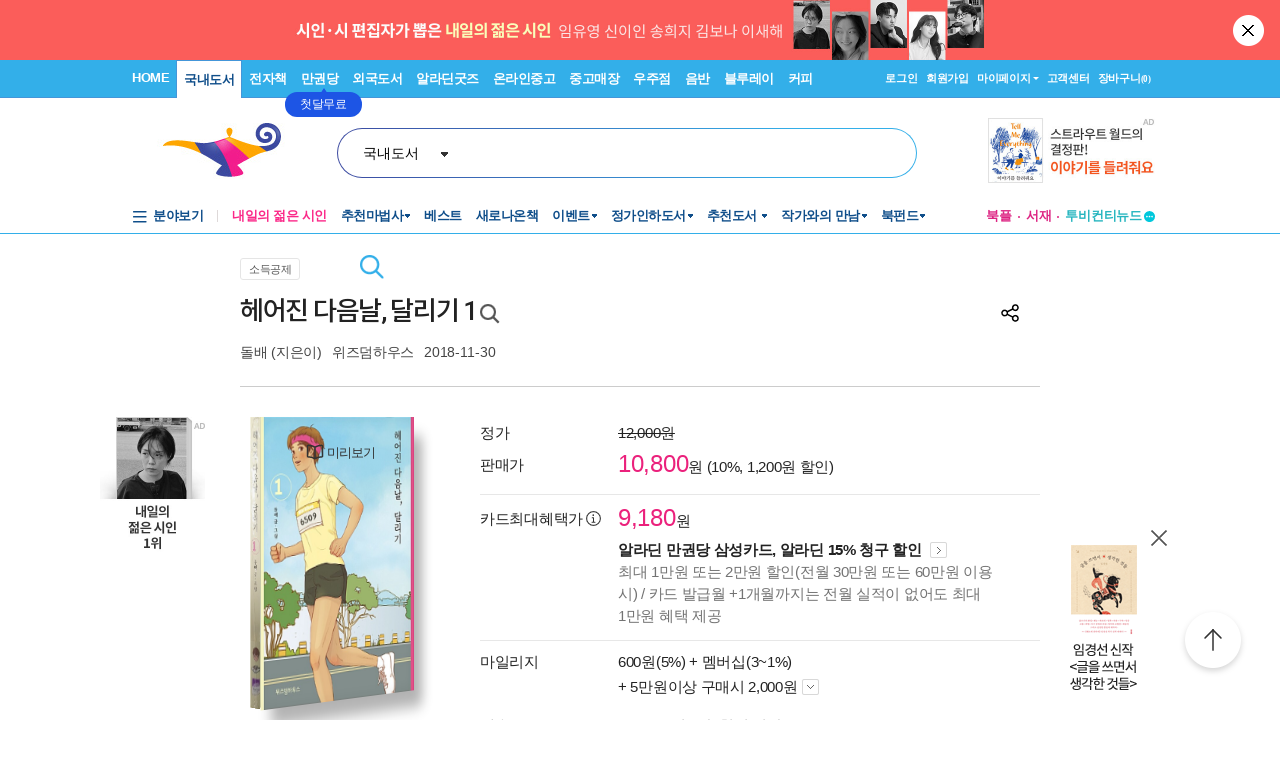

--- FILE ---
content_type: text/html; charset=UTF-8
request_url: https://gu.bizspring.net/p.php?guuid=ad8008c3a38e019c5f9e9c886d942a54&domain=aladin.co.kr&callback=bizSpring_callback_76336
body_size: 221
content:
bizSpring_callback_76336("xZ9g6ZPtmzQJLhouTifkglkBc59pPsNnsWEyVu2i")

--- FILE ---
content_type: text/css
request_url: https://www.aladin.co.kr/Ucl_editor/css/main_footer.css?ver=20260129
body_size: 5584
content:
/* body {
	color:#505050;
	background-color:white;
	font-size:12px ;
	font-family: Malgun Gothic,'Apple SD Gothic Neo',dotum,'돋움','Segoe WPC','Segoe UI','Apple SD Gothic Neo',Helvetica,AppleGothic,Sans-serif;
	margin:0px;
	padding:0px;
	line-height:150%;
	} */
img { border:0px; } 
ul,li,dl,dt,dd	{ list-style:none; margin:0px; padding:0px; } 

#Fwrap	{width:930px; margin:0 auto; margin-top:10px; text-align:left; background:#FFFFFF; border:0px solid black;}

#Fwrap a:link {  color: #333; text-decoration: none}
#Fwrap a:visited {  color: #333; text-decoration: none}
#Fwrap a:hover {  color: #333; text-decoration: underline}

#Fwrap input[type=radio] {margin: 4px 3px 0px 5px;}

/*푸터 컨텐츠 감싸는 영역*/
#Fbody { 
float:left; 
width:683px; 
text-align:left; 
background:#FFFFFF; 
padding:0;
margin:0;

 }

/*왼쪽공지부분*/
#FootLB { float:left; width:344px; margin:0; padding:0; }
#FootL {margin-right:8px; text-align:left; background:#FFFFFF;}

/*푸터 검색 영역*/
#FootR {float: right; width:339px; border:0px solid black;}

/*푸터 우측영역*/
#Fsidebar { float:right; width:247px; background:#FFFFFF; padding:0; margin:0;}
#Fsidebar2 { margin-left:7px; background:#FFFFFF;}


#FnoticT {
float: left;
width: 336px;
height:25px;
background: #F2E3DB url(/img/footer/2006/F_phink.gif) no-repeat ;
}
#FnoticT img{margin-top: 6px; margin-left:10px; }

#FnewsT {
margin:8px 0 0 0;
float: left;
width: 336px;
height:25px;
background: #ECECEC url(/img/footer/2006/F_gray.gif) no-repeat ;
}
#FnewsT img{margin-top: 6px; margin-left:10px; }

#F-notice { 
float:left;
width:326;
margin:3px 0 0 0;
text-align:left; 
list-style:none;
padding:5px;
background:#FFFFFF;
}


#F-notice li { background: url(/img/footer/2006/F_dot.gif) no-repeat 0 5px; padding:0 5px 0 6px;}
#F_notice li.b {color:DA6C22;}

#servicebox { 
width:240px;
margin:0;
padding:0;
float:left;
background:#FFFFFF;
}
#servicebox_Line { border-bottom:1px solid #F1F1F1; }

#Faq {
float: left;
width: 339px;
height:37px;
background: #ECECEC url(/img/footer/2006/Faqbg.gif) no-repeat ;
border:0px solid black;
}
#Faqput { margin:5px 0 5px 0; padding-left:8px; }

.Faq_L	{ background:#ffffff; border:1px solid #B3B4BC; width:220px; height:21px; font-size:12px; margin:1px 0 1px 0; padding: 3px 0 3px 0;}

/*빠른서비스*/
#Fquick01 {
float:left;
width:339px;
margin: 8px 0 0 0;
padding: 5px 0 0 0;
text-align:center;
background:#F8F7F3 url(/img/footer/2006/F_box01.gif) no-repeat top left;
}
#Fquick01L{float:left; width:68px; margin-top: 15px; font-weight:bold; color:A3866B; line-height:130%; padding-left:2px;text-align:center;}
#Fquick01R { float:right; width:267px; padding: 8px 2px 0 0;}
#Fquick01R img {margin: 0 3px 5px 0;}

/*1:1고객상담 ars전화상담*/
#Fquick02 {
float:left;
width:339px;
margin: 0 0 12px 0;
padding-bottom:12px;
background:#F8F7F3 url(/img/footer/2006/F_box02.gif) no-repeat bottom left;
}
#Fquick02S {
margin:5px 12px 0 12px;
}
#Fquick02SB {
float:left;
width:315px;
margin:0;
background: #F8F7F3 url(/img/footer/2006/F_Qtop.gif) no-repeat top left;
}
#Fquick03SB {
float:left;
width:315px;
margin:0;
padding-bottom:3px;
background: url(/img/footer/2006/F_Qbotm.gif) no-repeat bottom left;
}

/*1:1고객상담 안에 들어가는*/
#Fquick02SL {
float:left;
width:168px;
color:A3866B;
margin:0;
padding:5px 5px 0 5px;
}
#Fquick02SL a { text-decoration:none; color: #D77C27;}
#Fquick02SL .a { text-decoration:underline; color: #D77C27; font-size:11px; }
#Fquick02SL p { font-size:11px; line-height:140%; margin:0 ; letter-spacing:-1px;}

/*ars상담 안에 들어가는*/
#Fquick02SR {
float:right;
width:124px;
color:A3866B;
padding:5px 0 0 8px;
}
#Fquick02SR p { font-size:11px; line-height:140%; margin:0 ; color: #D77C27;}
#Fquick02SR .h10 { font-size:15px; font-weight:bold;  margin:3px 0 0 0 ; color: #D77C27;}

#space {height: 8px;}

/*인증마크*/
#mark { clear:both; width:683px; text-align:center; padding-top:10px; }

/*푸터하단 회사소개 ..메뉴부분*/
#FMenubox { 
/*
width:930px;
border-top:2px solid #93ACD0;
*/
	clear:both;
	border-top:2px solid #E6E6E6;
	width:100%
	margin-top: 110px;
	border-bottom:1px solid #EEEEEE;
	background:#FFFFFF;
	padding:6px 0 5px 0;
	text-align:center;
}

#FMLineBreak{
	margin-top:5px;
	font-size:1pt; 
	clear:both;
	line-height:10px;
}

#FMenubox li{
margin:0;
pading:0;
display: inline;
list-style:none;
color:A0A0A0;
}
#FMenubox img	{ vertical-align:middle; margin-left:10px;}

#FooterLogobox {
float:left;
width:930px;
margin-top:18px;
text-align:center;
}
#FooterLogo {
margin-left:120px;
text-align:left;
line-height:150%;
font-size:12px;
}
#FooterLogo a{ text-decoration:none; color:59A3CA;
}

#FooterLogo dd{float:left;}
#FooterLogo dd.img img {margin:5px;}

/*2011년 1월 11일 추가*/
A.new_ml05:link {  color: #1f8ac8; text-decoration: none}
A.new_ml05:visited {  color: #1f8ac8; text-decoration: none}
A.new_ml05:hover {  color:#386DA1; text-decoration: underline}

A.new_ml01:link {  color: #444444; text-decoration: none}
A.new_ml01:visited {  color: #444444; text-decoration: none}
A.new_ml01:hover {  color:#386DA1; text-decoration: underline}

.newfootbox {border:1px solid #cccccc;font-family:'Apple SD Gothic Neo',dotum;font-size:12px;padding:0 2px 0 2px;height:22px;}

/*상품페이지 새 레이어 20110511*/
.wz_pro_tit {color:#FFFFFF;font-weight:bold; padding-left:8px;}
.wz_pro2 ul {padding:8px 0 3px 0; }
.wz_pro2 li {padding:0 8px 5px 8px;font-size:11px;line-height:16px;color:#484848;}
.wz_pro2 .sptext {color:#eb316f;}


/*2019 새 푸터*/
.footer_wrap { clear:both; width: 930px; margin:0 auto; padding:20px 0; text-align:left;}
.footer_wrap .corp_logo {float: left;width: 190px; padding-top:21px;}
.footer_wrap .corp_info1 {float: left;width: 431px;font-weight:normal;}
.footer_wrap .corp_info2 {float: left;width: 309px; box-sizing:border-box;font-weight:normal;}
.footer_wrap .corp_info1 h3 { font-size:12px; font-weight:normal; padding:0; margin:0; }
.footer_wrap .corp_info1 .info_contact {padding-top: 4px; margin-bottom: 19px; width:100%;}
.footer_wrap .corp_info1 .info_contact li { float:left; display:inline; width:50%; padding-bottom:3px; }
.footer_wrap .corp_info1 .info_copyright { clear:left; padding-top:5px; letter-spacing:0;}
.footer_wrap .corp_info2 .info_call { clear:both; padding-bottom:13px; }
.footer_wrap .corp_info2 .info_call span {font-family:'Apple SD Gothic Neo',Malgun Gothic,'돋움',Sans-serif; font-size:16px; font-weight:bold; padding-left:8px; line-height:0}
.footer_wrap .corp_info2 .info_call .contact_one {display:inline-block; background:#ffffff; border:1px solid #e6e6e6; width:150px; text-align:center; margin:4px 0 5px 0; border-radius:2px;}
.footer_wrap .corp_info2 .info_call .contact_one a { text-decoration:none; padding:3px 0; display:block; color:#333333!important; }
.footer_wrap .corp_info2 .info_call .contact_one a:hover { text-decoration:none; background:#f2f2f2;padding:3px 0; display:block; color:#333333!important; }
.footer_wrap .corp_info2 .info_call .list_faq { display:inline-block;background:#ffffff; border:1px solid #e6e6e6;width:150px; text-align:center;  margin:4px 0 5px 0;border-radius:2px;}
.footer_wrap .corp_info2 .info_call .list_faq a { text-decoration:none; padding:3px 0; display:block; color:#333333!important; }
.footer_wrap .corp_info2 .info_call .list_faq a:hover { text-decoration:none; background:#f2f2f2;padding:3px 0; display:block; color:#333333!important; }
.footer_wrap .corp_info2 .info_call .list_store { background:url(https://image.aladin.co.kr/img/common/icon_loca.png) 20% 5px no-repeat #ffffff; border:1px solid #e6e6e6;width:307px; text-align:center; margin:4px 0 5px 0;border-radius:2px;}
.footer_wrap .corp_info2 .info_call .list_store a {background:url(https://image.aladin.co.kr/img/common/icon_loca.png) 20% 5px no-repeat #ffffff; text-decoration:none; padding:3px 0; display:block; color:#333333!important; }
.footer_wrap .corp_info2 .info_call .list_store a:hover { background:url(https://image.aladin.co.kr/img/common/icon_loca.png) 20% 5px no-repeat #f2f2f2;text-decoration:none; padding:3px 0; display:block; color:#333333!important; }
.footer_wrap .corp_info2 .escrow_sub { }
/*2020 isms 추가*/
.footer_wrap .corp_info2 .new_escrow { float:left;width:152px; text-align:left; margin:0px 7px 0px 0; box-sizing:border-box;font-weight:normal;}
.footer_wrap .corp_info2 .new_escrow img {float:left; width:34px; padding-right:6px;}
.footer_wrap .corp_info2 .new_isms { float:left;width:150px; text-align:left; margin:0; box-sizing:border-box ;font-weight:normal;}
.footer_wrap .corp_info2 .new_isms img { float:left;width:34px; padding-right:6px;}

.footer_blue:link { color:#3774b1; text-decoration:underline; }
.footer_blue:visited { color:#3774b1; text-decoration:underline; }
.footer_blue:hover { color:#3774b1; text-decoration:underline; }

a.ml05:link {  color: #444444; text-decoration: none;}
a.ml05:visited {  color: #444444; text-decoration: none}
a.ml05:hover {  color:#386DA1; text-decoration: underline}

/* 210215 풋터 이미지 텍스트 변경 작업 */
.ft_service_tit {font-size: 13px; font-weight: bold; padding:5px 10px; position: relative; font-family:'Apple SD Gothic Neo',Malgun Gothic,'돋움',Sans-serif; letter-spacing: -1px;}
.ft_service_tit2 {font-size: 13px; font-weight: bold; padding:3px 10px; margin-bottom:5px; position: relative; font-family:'Apple SD Gothic Neo',Malgun Gothic,'돋움',Sans-serif; letter-spacing: -1px; background: #f2f2f2;}
.ft_service_tit .more {position: absolute; right:5px; top:5px; font-size: 11px; font-weight: normal;}
#Fwrap .ft_event_btn {margin:8px 0 0 10px;}
#Fwrap .ft_event_btn a {display: inline-block; background: #ececec; color: #555; border: 1px solid #d3d3d3; font-family:'Apple SD Gothic Neo',Malgun Gothic,'돋움',Sans-serif; font-size:11px; padding:0 5px; letter-spacing: -1px;}
#Fwrap .ft_event_btn a:hover {text-decoration: none;}
#Fwrap table td {padding-bottom:2px; box-sizing: border-box;}

/* 220531 공지사항 추가 */
#Fwrap .may_notice { background:#0fa8ff; margin:5px 15px 5px 15px; padding:6px 8px 7px 8px; text-align:left; color:#ffffff; border-radius:4px; }
#Fwrap .may_notice a { color:#ffffff!important; text-decoration: none; line-height:130%;}

/* 8월 물류센터 채용 공고 */
#Fwrap .august_notice {background: #d8f3ff; border:1px solid #d4ecf7; margin: 5px 15px 5px 13px; padding: 4px 1px 4px 8px; text-align: left; color: #005595; border-radius: 3px; font-weight: bold; width: 85%;}
#Fwrap .august_notice a { color:#005595!important; text-decoration: none; line-height:130%;}


/* 2022 풋터 리뉴얼 */
.footer_servie {border-top: 1px solid #e6e6e6; padding: 35px 0 60px 0; font-family: Malgun Gothic,Dotum,'돋움',Helvetica,"Apple SD Gothic Neo",sans-serif;}
.footer_servie a:link {color: #333; text-decoration: none;}
.footer_servie a:hover {color: #333; text-decoration: underline;}
.footer_servie a:visited {color: #333; text-decoration: none;}
.footer_servie.us {padding: 35px 0 10px 0;}
.footer_servie h3 {font-size: 15px; font-family: 'Noto Sans KR', sans-serif;}
.footer_servie h3 a::after {content: ''; display: inline-block; width: 7px; height: 13px; background: url(//image.aladin.co.kr/img/footer/arr-go.svg) no-repeat center / 5px auto; margin-left: 5px;}
.footer_servie h3 a:hover {text-decoration: none;}
.footer_servie .top {width: 1030px; min-height: 196px; margin: 0 auto 28px auto; display: flex;}
.footer_servie .top > div {box-sizing: border-box; padding-top: 15px;}
.footer_servie .top > div ~ div {padding: 15px 14px 0 14px; position: relative;}
.footer_servie .top > div ~ div::before {content: ''; display: inline-block; width: 2px; height: 100%; min-height: 196px; background: url(//image.aladin.co.kr/img/footer/dotline.gif) repeat-y left top / 2px auto; position: absolute; left: 0; top: 0;}
.footer_servie .top > div:last-child {padding: 15px 0 0 14px;}
.footer_servie .top .notice {width: 340px; padding-right: 14px;}
.footer_servie .top .notice h3 {margin-bottom: 15px;}
.footer_servie .top .notice ul {margin-bottom: 15px;}
.footer_servie .top .notice li {background: url(//image.aladin.co.kr/img/svg/dot_black.svg) no-repeat left 2px top 8px / 3px 3px; padding: 0 0 5px 12px; line-height: 1.5; font-size: 14px;}
.footer_servie .top .notice .special_notice a {display: block; width: 100%; padding: 8px 20px 8px 12px; background-color: #36B3D1; box-sizing: border-box; color: #fff; border-radius: 4px; font-size: 14px; position: relative; font-weight: bold;} 
.footer_servie .top .notice .special_notice a::after {content: ''; display: block; width: 5px; height: 10px; background: url(//image.aladin.co.kr/img/footer/arr-go-w.svg) no-repeat center / 5px auto; position: absolute; right: 12px; top: 50%; transform: translateY(-50%);}
.footer_servie .top .notice .special_notice a:hover {text-decoration: none;}
.footer_servie .top .search {width: 345px;}
.footer_servie .top .search h3 {margin-bottom: 10px;}
.footer_servie .top .search .field {height: auto; position: relative; margin-bottom: 10px; border: 0;}
.footer_servie .top .search .field input {width: 100%; height: 36px; border: 1px solid #DCDCDC; border-radius: 4px; padding: 0 40px 0 5px;  box-sizing: border-box;}
.footer_servie .top .search .field .hidden {display: none;}
.footer_servie .top .search .field .search_btn {width: 36px; height: 36px; position: absolute; right: 0; top: 0; background: url(//image.aladin.co.kr/img/footer/icon-search.svg) no-repeat center / 24px; font-size: 1px; color: transparent; border: 0;}
.footer_servie .top .search .option {display: flex; justify-content: space-between; margin-bottom: 25px;}
.footer_servie .top .search .option label input {margin: 0 4px 0 0; width: 16px; height: 16px;}
.footer_servie .top .search .option label span {display: inline-block; font-size: 12px; margin: -10px 5px 0 0; vertical-align: middle;}
.footer_servie .top .search .event_notice {font-size: 12px;}
.footer_servie .top .search .event_notice:hover {text-decoration: none;}
.footer_servie .top .search .event_notice::after {content: ''; display: inline-block; width: 5px; height: 10px; background: url(//image.aladin.co.kr/img/footer/arr-go.svg) no-repeat center / 5px auto; margin-left: 4px;}
.footer_servie .top .search .cs_center {margin-top: 20px;}
.footer_servie .top .search .cs_center h4 {font-size: 13px; margin-bottom: 5px;}
.footer_servie .top .search .cs_center h4 a {display: inline-block; width: 66px; height: 24px; background-color: #F3F3F3; border: 1px #E6E6E6 solid; color: #333; font-size: 12px; line-height: 22px; text-align: center; box-sizing: border-box; border-radius: 4px; margin-left: 4px;}
.footer_servie .top .search .cs_center h4 a:hover {text-decoration: none;}
.footer_servie .top .search .cs_center p {font-size: 12px;}
.footer_servie .top .menu {flex: 1;}
.footer_servie .top .menu h3 {margin-bottom: 15px;}
.footer_servie .top .menu ul li {padding:0 0 4px 0; line-height: 1.5; font-size: 14px; letter-spacing: -0.5px;}
.footer_servie .top .menu.column ul {display: inline-block; vertical-align: top;}
.footer_servie .top .menu.column ul ~ ul {margin-left: 60px;}

.footer_servie .servie_menu {width: 1030px; margin: 0 auto; display: flex;}
.footer_servie .servie_menu > div {flex: 1;}
.footer_servie .servie_menu > div ~ div {margin-left: 6px;}
.footer_servie .servie_menu > div h3 {width: 100%; height: 36px; line-height: 36px; background-color: #EDEFF1; border-radius: 4px; padding: 0 12px; box-sizing: border-box; margin-bottom: 15px;}
.footer_servie .servie_menu > div ul { padding: 0 0 0 12px;}
.footer_servie .servie_menu > div ul li {padding:0 0 4px 0; line-height: 1.5; font-size: 14px; letter-spacing: -0.5px;}

.aladin_footer {padding-bottom:50px; text-align: left; line-height: 18px; clear: both; font-family: Malgun Gothic,Dotum,'돋움',Helvetica,"Apple SD Gothic Neo",sans-serif; background-color: #fff;}
.aladin_footer a:link {color: #333;}
.aladin_footer a:hover {color: #333; text-decoration: underline;}
.aladin_footer a:visited {color: #333;}
.aladin_footer .footer_menu {border-top: 1px solid #e6e6e6; border-bottom: 1px solid #e6e6e6; margin-bottom: 35px;}
.aladin_footer .footer_menu ul {width: 1030px; margin: 0 auto; display: flex; justify-content: space-between; padding: 22px 0;}
.aladin_footer .footer_menu ul li a {font-size: 13px; color: #333; text-decoration: none;}
.aladin_footer .footer_menu ul li a:hover {text-decoration: underline;}

.aladin_footer .footer_info {width: 1030px; margin: 0 auto; display: flex; justify-content: space-between;}
.aladin_footer h3 {font-size: 17px; font-family: 'Noto Sans KR', sans-serif; margin:0 0 15px 0; color: #333; padding: 0;}
.aladin_footer .aladin_box address {font-size: 12px; font-style: normal; margin-bottom: 20px;}
.aladin_footer .aladin_box address span {display: inline-block; margin-right: 18px; margin-bottom: 5px;}
.aladin_footer .aladin_box address span a {background: url(//image.aladin.co.kr/img/footer/arr-go.svg) no-repeat center right / 4px 8px; padding-right: 10px; text-decoration: none;}
.aladin_footer .aladin_box address span a:hover {text-decoration: none;}
.aladin_footer .aladin_box address .usedstoreinfo {display: block;}
.aladin_footer .aladin_box address .copyright {color: #737373;}/*color: #999999;*/
.aladin_footer .aladin_box .certify {display: flex;}
.aladin_footer .aladin_box .certify a {height: 34px; font-size: 11px; padding: 8px 0 0 40px; line-height: 1.2;}
.aladin_footer .aladin_box .certify a.new {font-size: 12px; padding: 0 0 0 40px; line-height: 34px;}
.aladin_footer .aladin_box .certify a:hover {text-decoration: none;}
.aladin_footer .aladin_box .certify a::after {content: ''; display: inline-block; width: 4px; height: 8px; background: url(//image.aladin.co.kr/img/footer/arr-go.svg) no-repeat center right / 100% auto; margin-left: 3px;}
.aladin_footer .aladin_box .certify a.escrow {background: url(//image.aladin.co.kr/img/footer/footer_escrow.jpg) no-repeat center left; text-decoration: none;}
.aladin_footer .aladin_box .certify a.isms {background: url(//image.aladin.co.kr/img/footer/footer_isms.jpg) no-repeat center left; margin-left: 30px; text-decoration: none;}
.aladin_footer .aladin_box .certify a.language {height: 42px; font-size: 14px; display: flex; align-items: center; padding: 0; margin-left: 30px;}
.aladin_footer .aladin_box .certify a.language span {display: inline-block; width: 34px; height: 34px; border-radius: 50%; border: solid 1px #ddd; overflow: hidden; box-sizing: border-box; margin-right: 8px;}

.aladin_footer .cscenter_box {width: 320px; flex-shrink: 0;}
.aladin_footer .cscenter_box address {font-size: 12px; font-style: normal; margin-bottom: 8px;}
.aladin_footer .cscenter_box .cs_link {font-size: 0; margin-bottom: 20px;}
.aladin_footer .cscenter_box .cs_link a {display: inline-block; width: 157px; height: 36px; border:1px #E6E6E6 solid; border-radius: 4px; text-align: center; line-height: 34px; box-sizing: border-box; font-size: 13px; text-decoration: none;}
.aladin_footer .cscenter_box .cs_link a:hover {text-decoration: none;}
.aladin_footer .cscenter_box .cs_link a ~ a {margin-left: 6px;}
.aladin_footer .cscenter_box .shop_info a {display:inline-block; width: 100%; height: 36px; border:1px #E6E6E6 solid; border-radius: 4px; text-align: center; line-height: 34px; box-sizing: border-box; font-size: 13px; color: #333; text-decoration: none;}
.aladin_footer .cscenter_box .shop_info a::before {content: ''; display: inline-block; width: 22px; height: 22px; background: url(//image.aladin.co.kr/img/footer/location.svg) no-repeat center; vertical-align:middle; margin-top: -4px; margin-right: 2px;}
.aladin_footer .cscenter_box .shop_info a:hover {text-decoration: none;}

.aladinus_footer {border-top: 1px #E6E6E6 solid; clear:both;}
.aladinus_footer .aladinus_footer_in {width: 1030px; margin: 10px auto 50px auto; display: flex; font-family: 'Noto Sans KR', sans-serif; justify-content: space-between; align-items: center;}
.aladinus_footer .aladinus_footer_in .us_logo {width: 169px; margin-right: 23px; flex-shrink: 0;}
.aladinus_footer .aladinus_footer_in .info {text-align: left; flex-grow: 1;}
.aladinus_footer .aladinus_footer_in .info .address {font-size: 13px; color: #333; margin-bottom: 5px;}
.aladinus_footer .aladinus_footer_in .info .copyright {font-size: 12px; color: #999;}
.aladinus_footer .aladinus_footer_in .verify {display: flex; align-items: center;}
.aladinus_footer .aladinus_footer_in .verify img {width: 60px; height: 48px;}
.aladinus_footer .aladinus_footer_in .verify a {font-size: 10px; margin-right: 5px;  font-family: 'Noto Sans KR', sans-serif; color: #333; text-decoration: none;}
.aladinus_footer .aladinus_footer_in .verify a:hover {text-decoration: underline;}
.aladinus_footer .aladinus_footer_in .verify a.arr {background: url(//image.aladin.co.kr/img/footer/arr-go.svg) no-repeat center right / 4px 8px; padding-right: 8px;}

.br_imgline { border:1px solid #dddddd; }


/* 번역 플로팅 팝업 */
.language_floating {width: 250px; border-radius: 8px; box-shadow: 0 6px 20px 0 rgba(0, 0, 0, 0.15); background-color: #fff; padding: 22px 18px 10px 18px; position: fixed; bottom: 40px; right: 35px; z-index: 999; box-sizing:border-box;}
.language_floating .flag {width: 35px; height: 35px; perspective: 500px; margin:0 auto 8px auto;}
.language_floating .flag_in {position: relative; width: 100%; height: 100%; text-align: center; transition: transform 0.8s; transform-style: preserve-3d; animation: flip alternate infinite ease-in-out 2s; }
.language_floating .flag_in .front, .language_floating .flag_in .back {width: 100%; height: 100%; border-radius: 50%; line-height: 1.2; border: solid 1px #ddd; text-align: center; position: absolute; left: 0;  -webkit-backface-visibility: hidden; /* Safari */ backface-visibility: hidden; overflow: hidden;  z-index: 9;}
.language_floating .flag_in .back {transform: rotateY(180deg);}
.language_floating .txt {font-size: 16px; margin-bottom: 18px;}
.language_floating .update_btn {width: 100%; height: 38px; line-height: 38px; background-color: #2a68b9; color: #fff; font-size: 14px; text-align: center; margin-bottom: 4px;}
.language_floating  .hide_btn {width: 100%; text-align: center; font-size: 13px; color: #888888; background: transparent; padding: 5px 0;}
@keyframes flip {
    0% {transform: rotateY(0deg);}
    20% {transform: rotateY(0deg);}
    80% {transform: rotateY(180deg);}
    100% {transform: rotateY(180deg);}
}

.language_bn {width: 76px; margin-bottom: 20px;}
.language_bn .flag {width: 68px; height: 68px; border-radius: 50%; border: solid 1px #ddd; overflow: hidden; margin: 0 auto 5px auto;}
.language_bn .txt {font-size: 14px; word-wrap:break-word; word-break: keep-all; text-align: center; line-height: 1.2;}
.language_bn .txt::after {content: ''; display: inline-block; width: 5px; height: 9px; background: url("//image.aladin.co.kr/img/svg/arrow_go_b.svg") no-repeat center / 100% auto; margin:-2px 0 0 3px; vertical-align: middle;}

.translation_popup {position: fixed; top: 0; bottom: 0; left: 0; right: 0; z-index: 10000;}
.translation_popup .dim { position: fixed; left:0; top:0; width:100%; height: 100%; background: rgba(0, 0, 0, .7); z-index:-1; overflow: hidden; display: block;}
.translation_popup_in {width: 380px; height: 500px; position: absolute; top: 50%; left: 50%; transform: translate(-50%, -50%); background-color: #fff; border-radius: 8px; padding: 20px; box-sizing: border-box;}
.translation_popup_in h3 {text-align: center; font-size: 20px; padding: 10px 0 30px 0; color: #222;}
.translation_popup_in .close_btn {width: 50px; height: 50px; background: url("//image.aladin.co.kr/img/svg/close_b.svg") no-repeat center / 20px; position: absolute; right: 0; top: 0; font-size: 0;}
.translation_popup_in ul {display: flex; flex-wrap: wrap; border-top: 1px #E8E8E8 solid; border-left: 1px solid #E8E8E8; transform: translate3d(0,0,0,0); margin-bottom: 30px;}
.translation_popup_in ul li {width: 50%; box-sizing: border-box; border-bottom: 1px solid #E8E8E8; border-right: 1px solid #E8E8E8; transform: translate3d(0,0,0,0);}
.translation_popup_in ul li input {display: none;}
.translation_popup_in ul li input:checked + label {background-color: #eeeeee;}
.translation_popup_in ul li label {display: block; padding: 10px; cursor: pointer;}
.translation_popup_in ul li label .flag {width: 35px; height: 35px; border-radius: 50%; border: solid 1px #ddd; overflow: hidden; margin: 0 auto 5px auto;}
.translation_popup_in ul li label .txt {font-size: 14px; text-align: center;}
.translation_popup_in .apply_btn {width: 100%; height: 38px; line-height: 38px; background-color: #2a68b9; color: #fff; font-size: 14px; text-align: center;}

/* 국기 */
.korea {background: url(//image.aladin.co.kr/img/welcome/language/i_korea.jpg)  center center / 100% auto;}
.english {background: url(//image.aladin.co.kr/img/welcome/language/i_english.jpg)  center center / 100% auto;}
.japanese {background: url(//image.aladin.co.kr/img/welcome/language/i_japanese.jpg)  center center / 100% auto;}
.chinese {background: url(//image.aladin.co.kr/img/welcome/language/i_chinese.jpg)  center center / 100% auto;}
.chinese2 {background: url(//image.aladin.co.kr/img/welcome/language/i_chinese2.jpg)  center center / 100% auto;}
.vietnamese {background: url(//image.aladin.co.kr/img/welcome/language/i_vietnamese.jpg)  center center / 100% auto;}
.arabic {background: url(//image.aladin.co.kr/img/welcome/language/i_arabic.jpg)  center center / 100% auto;}
.indonesia {background: url(//image.aladin.co.kr/img/welcome/language/i_Indonesia.jpg)  center center / 100% auto;}